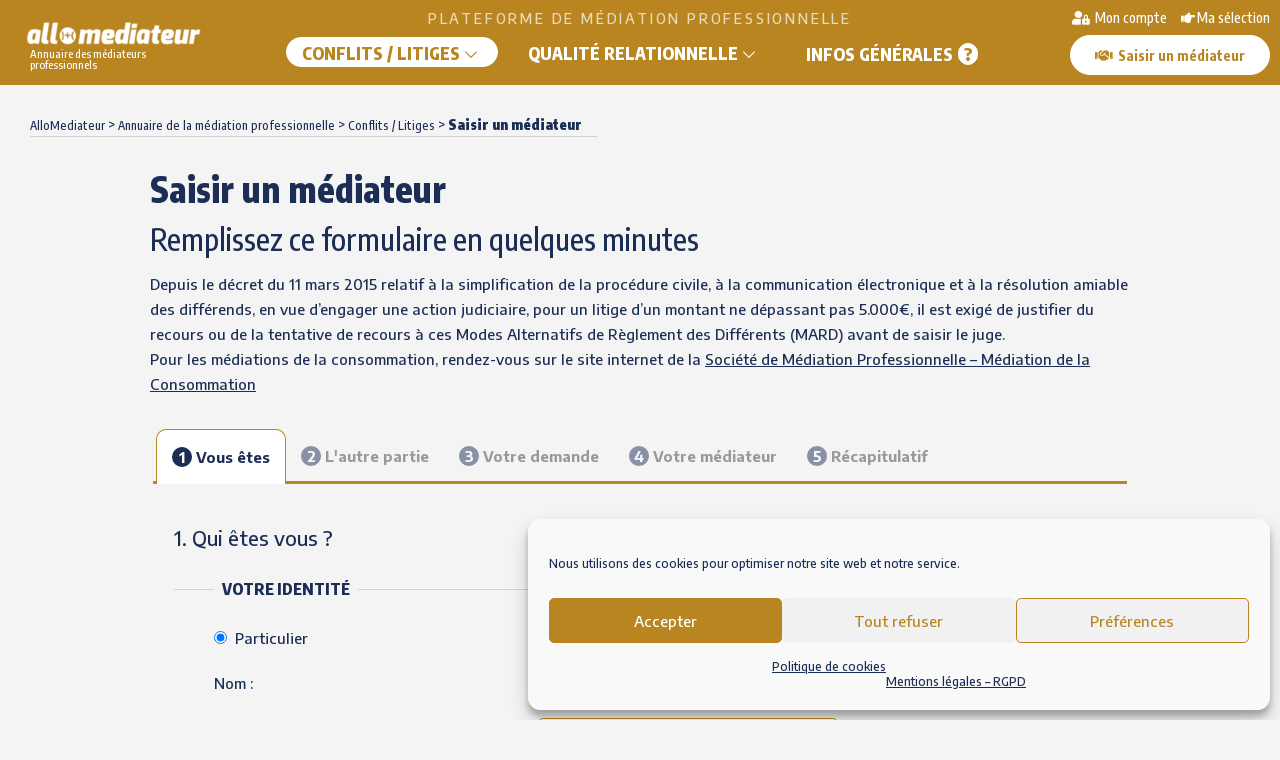

--- FILE ---
content_type: text/html; charset=UTF-8
request_url: https://www.allomediateur.com/annuaire-mediation-professionnelle/mediateurs-conflits-litiges/saisir-un-mediateur/?mediateur_id=440
body_size: 17525
content:
<!doctype html>
<html lang="fr-FR">
<head>
	<meta charset="UTF-8">
	<meta name="viewport" content="width=device-width, initial-scale=1">
	<link rel="profile" href="https://gmpg.org/xfn/11">
    <link rel="apple-touch-icon" sizes="180x180" href="/apple-touch-icon.png">
    <link rel="icon" type="image/png" sizes="32x32" href="/favicon-32x32.png">
    <link rel="icon" type="image/png" sizes="16x16" href="/favicon-16x16.png">
    <link rel="manifest" href="/site.webmanifest">
    <link rel="mask-icon" href="/safari-pinned-tab.svg" color="#5bbad5">
    <meta name="msapplication-TileColor" content="#da532c">
    <meta name="theme-color" content="#ffffff">
		<meta name='robots' content='index, follow, max-image-preview:large, max-snippet:-1, max-video-preview:-1' />

	<!-- This site is optimized with the Yoast SEO plugin v26.8 - https://yoast.com/product/yoast-seo-wordpress/ -->
	<title>Saisir un médiateur - Annuaire des médiateurs professionnels</title>
	<link rel="canonical" href="https://www.allomediateur.com/annuaire-mediation-professionnelle/mediateurs-conflits-litiges/saisir-un-mediateur/" />
	<meta property="og:locale" content="fr_FR" />
	<meta property="og:type" content="article" />
	<meta property="og:title" content="Saisir un médiateur - Annuaire des médiateurs professionnels" />
	<meta property="og:description" content="Remplissez ce formulaire en quelques minutes Depuis le décret du 11 mars 2015 relatif à la simplification de la procédure civile, à la communication électronique [&hellip;]" />
	<meta property="og:url" content="https://www.allomediateur.com/annuaire-mediation-professionnelle/mediateurs-conflits-litiges/saisir-un-mediateur/" />
	<meta property="og:site_name" content="Annuaire des médiateurs professionnels" />
	<meta property="article:modified_time" content="2022-01-14T11:15:34+00:00" />
	<meta name="twitter:card" content="summary_large_image" />
	<meta name="twitter:label1" content="Durée de lecture estimée" />
	<meta name="twitter:data1" content="1 minute" />
	<script type="application/ld+json" class="yoast-schema-graph">{"@context":"https://schema.org","@graph":[{"@type":"WebPage","@id":"https://www.allomediateur.com/annuaire-mediation-professionnelle/mediateurs-conflits-litiges/saisir-un-mediateur/","url":"https://www.allomediateur.com/annuaire-mediation-professionnelle/mediateurs-conflits-litiges/saisir-un-mediateur/","name":"Saisir un médiateur - Annuaire des médiateurs professionnels","isPartOf":{"@id":"https://www.allomediateur.com/#website"},"datePublished":"2021-11-18T09:37:46+00:00","dateModified":"2022-01-14T11:15:34+00:00","breadcrumb":{"@id":"https://www.allomediateur.com/annuaire-mediation-professionnelle/mediateurs-conflits-litiges/saisir-un-mediateur/#breadcrumb"},"inLanguage":"fr-FR","potentialAction":[{"@type":"ReadAction","target":["https://www.allomediateur.com/annuaire-mediation-professionnelle/mediateurs-conflits-litiges/saisir-un-mediateur/"]}]},{"@type":"BreadcrumbList","@id":"https://www.allomediateur.com/annuaire-mediation-professionnelle/mediateurs-conflits-litiges/saisir-un-mediateur/#breadcrumb","itemListElement":[{"@type":"ListItem","position":1,"name":"AlloMediateur","item":"https://www.allomediateur.com/"},{"@type":"ListItem","position":2,"name":"Annuaire de la médiation professionnelle","item":"https://www.allomediateur.com/annuaire-mediation-professionnelle/"},{"@type":"ListItem","position":3,"name":"Conflits / Litiges","item":"https://www.allomediateur.com/annuaire-mediation-professionnelle/mediateurs-conflits-litiges/"},{"@type":"ListItem","position":4,"name":"Saisir un médiateur"}]},{"@type":"WebSite","@id":"https://www.allomediateur.com/#website","url":"https://www.allomediateur.com/","name":"Annuaire des médiateurs professionnels","description":"PLATEFORME DE MÉDIATION PROFESSIONNELLE","publisher":{"@id":"https://www.allomediateur.com/#organization"},"potentialAction":[{"@type":"SearchAction","target":{"@type":"EntryPoint","urlTemplate":"https://www.allomediateur.com/?s={search_term_string}"},"query-input":{"@type":"PropertyValueSpecification","valueRequired":true,"valueName":"search_term_string"}}],"inLanguage":"fr-FR"},{"@type":"Organization","@id":"https://www.allomediateur.com/#organization","name":"AlloMediateur","url":"https://www.allomediateur.com/","logo":{"@type":"ImageObject","inLanguage":"fr-FR","@id":"https://www.allomediateur.com/#/schema/logo/image/","url":"https://www.allomediateur.com/wp-content/uploads/2021/11/allomediateur-logo-320.png","contentUrl":"https://www.allomediateur.com/wp-content/uploads/2021/11/allomediateur-logo-320.png","width":320,"height":80,"caption":"AlloMediateur"},"image":{"@id":"https://www.allomediateur.com/#/schema/logo/image/"}}]}</script>
	<!-- / Yoast SEO plugin. -->


<link rel='dns-prefetch' href='//maps.googleapis.com' />
<link rel='dns-prefetch' href='//www.google.com' />
<link rel='dns-prefetch' href='//www.googletagmanager.com' />
<link rel="alternate" type="application/rss+xml" title="Annuaire des médiateurs professionnels &raquo; Flux" href="https://www.allomediateur.com/feed/" />
<link rel="alternate" type="application/rss+xml" title="Annuaire des médiateurs professionnels &raquo; Flux des commentaires" href="https://www.allomediateur.com/comments/feed/" />
<link rel="alternate" title="oEmbed (JSON)" type="application/json+oembed" href="https://www.allomediateur.com/wp-json/oembed/1.0/embed?url=https%3A%2F%2Fwww.allomediateur.com%2Fannuaire-mediation-professionnelle%2Fmediateurs-conflits-litiges%2Fsaisir-un-mediateur%2F" />
<link rel="alternate" title="oEmbed (XML)" type="text/xml+oembed" href="https://www.allomediateur.com/wp-json/oembed/1.0/embed?url=https%3A%2F%2Fwww.allomediateur.com%2Fannuaire-mediation-professionnelle%2Fmediateurs-conflits-litiges%2Fsaisir-un-mediateur%2F&#038;format=xml" />
<style id='wp-img-auto-sizes-contain-inline-css' type='text/css'>
img:is([sizes=auto i],[sizes^="auto," i]){contain-intrinsic-size:3000px 1500px}
/*# sourceURL=wp-img-auto-sizes-contain-inline-css */
</style>
<style id='wp-emoji-styles-inline-css' type='text/css'>

	img.wp-smiley, img.emoji {
		display: inline !important;
		border: none !important;
		box-shadow: none !important;
		height: 1em !important;
		width: 1em !important;
		margin: 0 0.07em !important;
		vertical-align: -0.1em !important;
		background: none !important;
		padding: 0 !important;
	}
/*# sourceURL=wp-emoji-styles-inline-css */
</style>
<style id='wp-block-library-inline-css' type='text/css'>
:root{--wp-block-synced-color:#7a00df;--wp-block-synced-color--rgb:122,0,223;--wp-bound-block-color:var(--wp-block-synced-color);--wp-editor-canvas-background:#ddd;--wp-admin-theme-color:#007cba;--wp-admin-theme-color--rgb:0,124,186;--wp-admin-theme-color-darker-10:#006ba1;--wp-admin-theme-color-darker-10--rgb:0,107,160.5;--wp-admin-theme-color-darker-20:#005a87;--wp-admin-theme-color-darker-20--rgb:0,90,135;--wp-admin-border-width-focus:2px}@media (min-resolution:192dpi){:root{--wp-admin-border-width-focus:1.5px}}.wp-element-button{cursor:pointer}:root .has-very-light-gray-background-color{background-color:#eee}:root .has-very-dark-gray-background-color{background-color:#313131}:root .has-very-light-gray-color{color:#eee}:root .has-very-dark-gray-color{color:#313131}:root .has-vivid-green-cyan-to-vivid-cyan-blue-gradient-background{background:linear-gradient(135deg,#00d084,#0693e3)}:root .has-purple-crush-gradient-background{background:linear-gradient(135deg,#34e2e4,#4721fb 50%,#ab1dfe)}:root .has-hazy-dawn-gradient-background{background:linear-gradient(135deg,#faaca8,#dad0ec)}:root .has-subdued-olive-gradient-background{background:linear-gradient(135deg,#fafae1,#67a671)}:root .has-atomic-cream-gradient-background{background:linear-gradient(135deg,#fdd79a,#004a59)}:root .has-nightshade-gradient-background{background:linear-gradient(135deg,#330968,#31cdcf)}:root .has-midnight-gradient-background{background:linear-gradient(135deg,#020381,#2874fc)}:root{--wp--preset--font-size--normal:16px;--wp--preset--font-size--huge:42px}.has-regular-font-size{font-size:1em}.has-larger-font-size{font-size:2.625em}.has-normal-font-size{font-size:var(--wp--preset--font-size--normal)}.has-huge-font-size{font-size:var(--wp--preset--font-size--huge)}.has-text-align-center{text-align:center}.has-text-align-left{text-align:left}.has-text-align-right{text-align:right}.has-fit-text{white-space:nowrap!important}#end-resizable-editor-section{display:none}.aligncenter{clear:both}.items-justified-left{justify-content:flex-start}.items-justified-center{justify-content:center}.items-justified-right{justify-content:flex-end}.items-justified-space-between{justify-content:space-between}.screen-reader-text{border:0;clip-path:inset(50%);height:1px;margin:-1px;overflow:hidden;padding:0;position:absolute;width:1px;word-wrap:normal!important}.screen-reader-text:focus{background-color:#ddd;clip-path:none;color:#444;display:block;font-size:1em;height:auto;left:5px;line-height:normal;padding:15px 23px 14px;text-decoration:none;top:5px;width:auto;z-index:100000}html :where(.has-border-color){border-style:solid}html :where([style*=border-top-color]){border-top-style:solid}html :where([style*=border-right-color]){border-right-style:solid}html :where([style*=border-bottom-color]){border-bottom-style:solid}html :where([style*=border-left-color]){border-left-style:solid}html :where([style*=border-width]){border-style:solid}html :where([style*=border-top-width]){border-top-style:solid}html :where([style*=border-right-width]){border-right-style:solid}html :where([style*=border-bottom-width]){border-bottom-style:solid}html :where([style*=border-left-width]){border-left-style:solid}html :where(img[class*=wp-image-]){height:auto;max-width:100%}:where(figure){margin:0 0 1em}html :where(.is-position-sticky){--wp-admin--admin-bar--position-offset:var(--wp-admin--admin-bar--height,0px)}@media screen and (max-width:600px){html :where(.is-position-sticky){--wp-admin--admin-bar--position-offset:0px}}

/*# sourceURL=wp-block-library-inline-css */
</style><style id='wp-block-button-inline-css' type='text/css'>
.wp-block-button__link{align-content:center;box-sizing:border-box;cursor:pointer;display:inline-block;height:100%;text-align:center;word-break:break-word}.wp-block-button__link.aligncenter{text-align:center}.wp-block-button__link.alignright{text-align:right}:where(.wp-block-button__link){border-radius:9999px;box-shadow:none;padding:calc(.667em + 2px) calc(1.333em + 2px);text-decoration:none}.wp-block-button[style*=text-decoration] .wp-block-button__link{text-decoration:inherit}.wp-block-buttons>.wp-block-button.has-custom-width{max-width:none}.wp-block-buttons>.wp-block-button.has-custom-width .wp-block-button__link{width:100%}.wp-block-buttons>.wp-block-button.has-custom-font-size .wp-block-button__link{font-size:inherit}.wp-block-buttons>.wp-block-button.wp-block-button__width-25{width:calc(25% - var(--wp--style--block-gap, .5em)*.75)}.wp-block-buttons>.wp-block-button.wp-block-button__width-50{width:calc(50% - var(--wp--style--block-gap, .5em)*.5)}.wp-block-buttons>.wp-block-button.wp-block-button__width-75{width:calc(75% - var(--wp--style--block-gap, .5em)*.25)}.wp-block-buttons>.wp-block-button.wp-block-button__width-100{flex-basis:100%;width:100%}.wp-block-buttons.is-vertical>.wp-block-button.wp-block-button__width-25{width:25%}.wp-block-buttons.is-vertical>.wp-block-button.wp-block-button__width-50{width:50%}.wp-block-buttons.is-vertical>.wp-block-button.wp-block-button__width-75{width:75%}.wp-block-button.is-style-squared,.wp-block-button__link.wp-block-button.is-style-squared{border-radius:0}.wp-block-button.no-border-radius,.wp-block-button__link.no-border-radius{border-radius:0!important}:root :where(.wp-block-button .wp-block-button__link.is-style-outline),:root :where(.wp-block-button.is-style-outline>.wp-block-button__link){border:2px solid;padding:.667em 1.333em}:root :where(.wp-block-button .wp-block-button__link.is-style-outline:not(.has-text-color)),:root :where(.wp-block-button.is-style-outline>.wp-block-button__link:not(.has-text-color)){color:currentColor}:root :where(.wp-block-button .wp-block-button__link.is-style-outline:not(.has-background)),:root :where(.wp-block-button.is-style-outline>.wp-block-button__link:not(.has-background)){background-color:initial;background-image:none}
/*# sourceURL=https://www.allomediateur.com/wp-includes/blocks/button/style.min.css */
</style>
<style id='wp-block-image-inline-css' type='text/css'>
.wp-block-image>a,.wp-block-image>figure>a{display:inline-block}.wp-block-image img{box-sizing:border-box;height:auto;max-width:100%;vertical-align:bottom}@media not (prefers-reduced-motion){.wp-block-image img.hide{visibility:hidden}.wp-block-image img.show{animation:show-content-image .4s}}.wp-block-image[style*=border-radius] img,.wp-block-image[style*=border-radius]>a{border-radius:inherit}.wp-block-image.has-custom-border img{box-sizing:border-box}.wp-block-image.aligncenter{text-align:center}.wp-block-image.alignfull>a,.wp-block-image.alignwide>a{width:100%}.wp-block-image.alignfull img,.wp-block-image.alignwide img{height:auto;width:100%}.wp-block-image .aligncenter,.wp-block-image .alignleft,.wp-block-image .alignright,.wp-block-image.aligncenter,.wp-block-image.alignleft,.wp-block-image.alignright{display:table}.wp-block-image .aligncenter>figcaption,.wp-block-image .alignleft>figcaption,.wp-block-image .alignright>figcaption,.wp-block-image.aligncenter>figcaption,.wp-block-image.alignleft>figcaption,.wp-block-image.alignright>figcaption{caption-side:bottom;display:table-caption}.wp-block-image .alignleft{float:left;margin:.5em 1em .5em 0}.wp-block-image .alignright{float:right;margin:.5em 0 .5em 1em}.wp-block-image .aligncenter{margin-left:auto;margin-right:auto}.wp-block-image :where(figcaption){margin-bottom:1em;margin-top:.5em}.wp-block-image.is-style-circle-mask img{border-radius:9999px}@supports ((-webkit-mask-image:none) or (mask-image:none)) or (-webkit-mask-image:none){.wp-block-image.is-style-circle-mask img{border-radius:0;-webkit-mask-image:url('data:image/svg+xml;utf8,<svg viewBox="0 0 100 100" xmlns="http://www.w3.org/2000/svg"><circle cx="50" cy="50" r="50"/></svg>');mask-image:url('data:image/svg+xml;utf8,<svg viewBox="0 0 100 100" xmlns="http://www.w3.org/2000/svg"><circle cx="50" cy="50" r="50"/></svg>');mask-mode:alpha;-webkit-mask-position:center;mask-position:center;-webkit-mask-repeat:no-repeat;mask-repeat:no-repeat;-webkit-mask-size:contain;mask-size:contain}}:root :where(.wp-block-image.is-style-rounded img,.wp-block-image .is-style-rounded img){border-radius:9999px}.wp-block-image figure{margin:0}.wp-lightbox-container{display:flex;flex-direction:column;position:relative}.wp-lightbox-container img{cursor:zoom-in}.wp-lightbox-container img:hover+button{opacity:1}.wp-lightbox-container button{align-items:center;backdrop-filter:blur(16px) saturate(180%);background-color:#5a5a5a40;border:none;border-radius:4px;cursor:zoom-in;display:flex;height:20px;justify-content:center;opacity:0;padding:0;position:absolute;right:16px;text-align:center;top:16px;width:20px;z-index:100}@media not (prefers-reduced-motion){.wp-lightbox-container button{transition:opacity .2s ease}}.wp-lightbox-container button:focus-visible{outline:3px auto #5a5a5a40;outline:3px auto -webkit-focus-ring-color;outline-offset:3px}.wp-lightbox-container button:hover{cursor:pointer;opacity:1}.wp-lightbox-container button:focus{opacity:1}.wp-lightbox-container button:focus,.wp-lightbox-container button:hover,.wp-lightbox-container button:not(:hover):not(:active):not(.has-background){background-color:#5a5a5a40;border:none}.wp-lightbox-overlay{box-sizing:border-box;cursor:zoom-out;height:100vh;left:0;overflow:hidden;position:fixed;top:0;visibility:hidden;width:100%;z-index:100000}.wp-lightbox-overlay .close-button{align-items:center;cursor:pointer;display:flex;justify-content:center;min-height:40px;min-width:40px;padding:0;position:absolute;right:calc(env(safe-area-inset-right) + 16px);top:calc(env(safe-area-inset-top) + 16px);z-index:5000000}.wp-lightbox-overlay .close-button:focus,.wp-lightbox-overlay .close-button:hover,.wp-lightbox-overlay .close-button:not(:hover):not(:active):not(.has-background){background:none;border:none}.wp-lightbox-overlay .lightbox-image-container{height:var(--wp--lightbox-container-height);left:50%;overflow:hidden;position:absolute;top:50%;transform:translate(-50%,-50%);transform-origin:top left;width:var(--wp--lightbox-container-width);z-index:9999999999}.wp-lightbox-overlay .wp-block-image{align-items:center;box-sizing:border-box;display:flex;height:100%;justify-content:center;margin:0;position:relative;transform-origin:0 0;width:100%;z-index:3000000}.wp-lightbox-overlay .wp-block-image img{height:var(--wp--lightbox-image-height);min-height:var(--wp--lightbox-image-height);min-width:var(--wp--lightbox-image-width);width:var(--wp--lightbox-image-width)}.wp-lightbox-overlay .wp-block-image figcaption{display:none}.wp-lightbox-overlay button{background:none;border:none}.wp-lightbox-overlay .scrim{background-color:#fff;height:100%;opacity:.9;position:absolute;width:100%;z-index:2000000}.wp-lightbox-overlay.active{visibility:visible}@media not (prefers-reduced-motion){.wp-lightbox-overlay.active{animation:turn-on-visibility .25s both}.wp-lightbox-overlay.active img{animation:turn-on-visibility .35s both}.wp-lightbox-overlay.show-closing-animation:not(.active){animation:turn-off-visibility .35s both}.wp-lightbox-overlay.show-closing-animation:not(.active) img{animation:turn-off-visibility .25s both}.wp-lightbox-overlay.zoom.active{animation:none;opacity:1;visibility:visible}.wp-lightbox-overlay.zoom.active .lightbox-image-container{animation:lightbox-zoom-in .4s}.wp-lightbox-overlay.zoom.active .lightbox-image-container img{animation:none}.wp-lightbox-overlay.zoom.active .scrim{animation:turn-on-visibility .4s forwards}.wp-lightbox-overlay.zoom.show-closing-animation:not(.active){animation:none}.wp-lightbox-overlay.zoom.show-closing-animation:not(.active) .lightbox-image-container{animation:lightbox-zoom-out .4s}.wp-lightbox-overlay.zoom.show-closing-animation:not(.active) .lightbox-image-container img{animation:none}.wp-lightbox-overlay.zoom.show-closing-animation:not(.active) .scrim{animation:turn-off-visibility .4s forwards}}@keyframes show-content-image{0%{visibility:hidden}99%{visibility:hidden}to{visibility:visible}}@keyframes turn-on-visibility{0%{opacity:0}to{opacity:1}}@keyframes turn-off-visibility{0%{opacity:1;visibility:visible}99%{opacity:0;visibility:visible}to{opacity:0;visibility:hidden}}@keyframes lightbox-zoom-in{0%{transform:translate(calc((-100vw + var(--wp--lightbox-scrollbar-width))/2 + var(--wp--lightbox-initial-left-position)),calc(-50vh + var(--wp--lightbox-initial-top-position))) scale(var(--wp--lightbox-scale))}to{transform:translate(-50%,-50%) scale(1)}}@keyframes lightbox-zoom-out{0%{transform:translate(-50%,-50%) scale(1);visibility:visible}99%{visibility:visible}to{transform:translate(calc((-100vw + var(--wp--lightbox-scrollbar-width))/2 + var(--wp--lightbox-initial-left-position)),calc(-50vh + var(--wp--lightbox-initial-top-position))) scale(var(--wp--lightbox-scale));visibility:hidden}}
/*# sourceURL=https://www.allomediateur.com/wp-includes/blocks/image/style.min.css */
</style>
<style id='global-styles-inline-css' type='text/css'>
:root{--wp--preset--aspect-ratio--square: 1;--wp--preset--aspect-ratio--4-3: 4/3;--wp--preset--aspect-ratio--3-4: 3/4;--wp--preset--aspect-ratio--3-2: 3/2;--wp--preset--aspect-ratio--2-3: 2/3;--wp--preset--aspect-ratio--16-9: 16/9;--wp--preset--aspect-ratio--9-16: 9/16;--wp--preset--color--black: #000000;--wp--preset--color--cyan-bluish-gray: #abb8c3;--wp--preset--color--white: #ffffff;--wp--preset--color--pale-pink: #f78da7;--wp--preset--color--vivid-red: #cf2e2e;--wp--preset--color--luminous-vivid-orange: #ff6900;--wp--preset--color--luminous-vivid-amber: #fcb900;--wp--preset--color--light-green-cyan: #7bdcb5;--wp--preset--color--vivid-green-cyan: #00d084;--wp--preset--color--pale-cyan-blue: #8ed1fc;--wp--preset--color--vivid-cyan-blue: #0693e3;--wp--preset--color--vivid-purple: #9b51e0;--wp--preset--color--primary: #8f4ec7;--wp--preset--color--light-violet: #f6eefc;--wp--preset--color--light-blue: #f3f8fb;--wp--preset--color--blue: #68c5f9;--wp--preset--color--gray: #9ea6ac;--wp--preset--color--light-gray: #f3f9fd;--wp--preset--color--dark-blue: #2c3847;--wp--preset--gradient--vivid-cyan-blue-to-vivid-purple: linear-gradient(135deg,rgb(6,147,227) 0%,rgb(155,81,224) 100%);--wp--preset--gradient--light-green-cyan-to-vivid-green-cyan: linear-gradient(135deg,rgb(122,220,180) 0%,rgb(0,208,130) 100%);--wp--preset--gradient--luminous-vivid-amber-to-luminous-vivid-orange: linear-gradient(135deg,rgb(252,185,0) 0%,rgb(255,105,0) 100%);--wp--preset--gradient--luminous-vivid-orange-to-vivid-red: linear-gradient(135deg,rgb(255,105,0) 0%,rgb(207,46,46) 100%);--wp--preset--gradient--very-light-gray-to-cyan-bluish-gray: linear-gradient(135deg,rgb(238,238,238) 0%,rgb(169,184,195) 100%);--wp--preset--gradient--cool-to-warm-spectrum: linear-gradient(135deg,rgb(74,234,220) 0%,rgb(151,120,209) 20%,rgb(207,42,186) 40%,rgb(238,44,130) 60%,rgb(251,105,98) 80%,rgb(254,248,76) 100%);--wp--preset--gradient--blush-light-purple: linear-gradient(135deg,rgb(255,206,236) 0%,rgb(152,150,240) 100%);--wp--preset--gradient--blush-bordeaux: linear-gradient(135deg,rgb(254,205,165) 0%,rgb(254,45,45) 50%,rgb(107,0,62) 100%);--wp--preset--gradient--luminous-dusk: linear-gradient(135deg,rgb(255,203,112) 0%,rgb(199,81,192) 50%,rgb(65,88,208) 100%);--wp--preset--gradient--pale-ocean: linear-gradient(135deg,rgb(255,245,203) 0%,rgb(182,227,212) 50%,rgb(51,167,181) 100%);--wp--preset--gradient--electric-grass: linear-gradient(135deg,rgb(202,248,128) 0%,rgb(113,206,126) 100%);--wp--preset--gradient--midnight: linear-gradient(135deg,rgb(2,3,129) 0%,rgb(40,116,252) 100%);--wp--preset--font-size--small: 13px;--wp--preset--font-size--medium: 20px;--wp--preset--font-size--large: 36px;--wp--preset--font-size--x-large: 42px;--wp--preset--spacing--20: 0.44rem;--wp--preset--spacing--30: 0.67rem;--wp--preset--spacing--40: 1rem;--wp--preset--spacing--50: 1.5rem;--wp--preset--spacing--60: 2.25rem;--wp--preset--spacing--70: 3.38rem;--wp--preset--spacing--80: 5.06rem;--wp--preset--shadow--natural: 6px 6px 9px rgba(0, 0, 0, 0.2);--wp--preset--shadow--deep: 12px 12px 50px rgba(0, 0, 0, 0.4);--wp--preset--shadow--sharp: 6px 6px 0px rgba(0, 0, 0, 0.2);--wp--preset--shadow--outlined: 6px 6px 0px -3px rgb(255, 255, 255), 6px 6px rgb(0, 0, 0);--wp--preset--shadow--crisp: 6px 6px 0px rgb(0, 0, 0);}:where(.is-layout-flex){gap: 0.5em;}:where(.is-layout-grid){gap: 0.5em;}body .is-layout-flex{display: flex;}.is-layout-flex{flex-wrap: wrap;align-items: center;}.is-layout-flex > :is(*, div){margin: 0;}body .is-layout-grid{display: grid;}.is-layout-grid > :is(*, div){margin: 0;}:where(.wp-block-columns.is-layout-flex){gap: 2em;}:where(.wp-block-columns.is-layout-grid){gap: 2em;}:where(.wp-block-post-template.is-layout-flex){gap: 1.25em;}:where(.wp-block-post-template.is-layout-grid){gap: 1.25em;}.has-black-color{color: var(--wp--preset--color--black) !important;}.has-cyan-bluish-gray-color{color: var(--wp--preset--color--cyan-bluish-gray) !important;}.has-white-color{color: var(--wp--preset--color--white) !important;}.has-pale-pink-color{color: var(--wp--preset--color--pale-pink) !important;}.has-vivid-red-color{color: var(--wp--preset--color--vivid-red) !important;}.has-luminous-vivid-orange-color{color: var(--wp--preset--color--luminous-vivid-orange) !important;}.has-luminous-vivid-amber-color{color: var(--wp--preset--color--luminous-vivid-amber) !important;}.has-light-green-cyan-color{color: var(--wp--preset--color--light-green-cyan) !important;}.has-vivid-green-cyan-color{color: var(--wp--preset--color--vivid-green-cyan) !important;}.has-pale-cyan-blue-color{color: var(--wp--preset--color--pale-cyan-blue) !important;}.has-vivid-cyan-blue-color{color: var(--wp--preset--color--vivid-cyan-blue) !important;}.has-vivid-purple-color{color: var(--wp--preset--color--vivid-purple) !important;}.has-black-background-color{background-color: var(--wp--preset--color--black) !important;}.has-cyan-bluish-gray-background-color{background-color: var(--wp--preset--color--cyan-bluish-gray) !important;}.has-white-background-color{background-color: var(--wp--preset--color--white) !important;}.has-pale-pink-background-color{background-color: var(--wp--preset--color--pale-pink) !important;}.has-vivid-red-background-color{background-color: var(--wp--preset--color--vivid-red) !important;}.has-luminous-vivid-orange-background-color{background-color: var(--wp--preset--color--luminous-vivid-orange) !important;}.has-luminous-vivid-amber-background-color{background-color: var(--wp--preset--color--luminous-vivid-amber) !important;}.has-light-green-cyan-background-color{background-color: var(--wp--preset--color--light-green-cyan) !important;}.has-vivid-green-cyan-background-color{background-color: var(--wp--preset--color--vivid-green-cyan) !important;}.has-pale-cyan-blue-background-color{background-color: var(--wp--preset--color--pale-cyan-blue) !important;}.has-vivid-cyan-blue-background-color{background-color: var(--wp--preset--color--vivid-cyan-blue) !important;}.has-vivid-purple-background-color{background-color: var(--wp--preset--color--vivid-purple) !important;}.has-black-border-color{border-color: var(--wp--preset--color--black) !important;}.has-cyan-bluish-gray-border-color{border-color: var(--wp--preset--color--cyan-bluish-gray) !important;}.has-white-border-color{border-color: var(--wp--preset--color--white) !important;}.has-pale-pink-border-color{border-color: var(--wp--preset--color--pale-pink) !important;}.has-vivid-red-border-color{border-color: var(--wp--preset--color--vivid-red) !important;}.has-luminous-vivid-orange-border-color{border-color: var(--wp--preset--color--luminous-vivid-orange) !important;}.has-luminous-vivid-amber-border-color{border-color: var(--wp--preset--color--luminous-vivid-amber) !important;}.has-light-green-cyan-border-color{border-color: var(--wp--preset--color--light-green-cyan) !important;}.has-vivid-green-cyan-border-color{border-color: var(--wp--preset--color--vivid-green-cyan) !important;}.has-pale-cyan-blue-border-color{border-color: var(--wp--preset--color--pale-cyan-blue) !important;}.has-vivid-cyan-blue-border-color{border-color: var(--wp--preset--color--vivid-cyan-blue) !important;}.has-vivid-purple-border-color{border-color: var(--wp--preset--color--vivid-purple) !important;}.has-vivid-cyan-blue-to-vivid-purple-gradient-background{background: var(--wp--preset--gradient--vivid-cyan-blue-to-vivid-purple) !important;}.has-light-green-cyan-to-vivid-green-cyan-gradient-background{background: var(--wp--preset--gradient--light-green-cyan-to-vivid-green-cyan) !important;}.has-luminous-vivid-amber-to-luminous-vivid-orange-gradient-background{background: var(--wp--preset--gradient--luminous-vivid-amber-to-luminous-vivid-orange) !important;}.has-luminous-vivid-orange-to-vivid-red-gradient-background{background: var(--wp--preset--gradient--luminous-vivid-orange-to-vivid-red) !important;}.has-very-light-gray-to-cyan-bluish-gray-gradient-background{background: var(--wp--preset--gradient--very-light-gray-to-cyan-bluish-gray) !important;}.has-cool-to-warm-spectrum-gradient-background{background: var(--wp--preset--gradient--cool-to-warm-spectrum) !important;}.has-blush-light-purple-gradient-background{background: var(--wp--preset--gradient--blush-light-purple) !important;}.has-blush-bordeaux-gradient-background{background: var(--wp--preset--gradient--blush-bordeaux) !important;}.has-luminous-dusk-gradient-background{background: var(--wp--preset--gradient--luminous-dusk) !important;}.has-pale-ocean-gradient-background{background: var(--wp--preset--gradient--pale-ocean) !important;}.has-electric-grass-gradient-background{background: var(--wp--preset--gradient--electric-grass) !important;}.has-midnight-gradient-background{background: var(--wp--preset--gradient--midnight) !important;}.has-small-font-size{font-size: var(--wp--preset--font-size--small) !important;}.has-medium-font-size{font-size: var(--wp--preset--font-size--medium) !important;}.has-large-font-size{font-size: var(--wp--preset--font-size--large) !important;}.has-x-large-font-size{font-size: var(--wp--preset--font-size--x-large) !important;}
/*# sourceURL=global-styles-inline-css */
</style>
<style id='block-style-variation-styles-inline-css' type='text/css'>
:root :where(.wp-block-button.is-style-outline--1 .wp-block-button__link){background: transparent none;border-color: currentColor;border-width: 2px;border-style: solid;color: currentColor;padding-top: 0.667em;padding-right: 1.33em;padding-bottom: 0.667em;padding-left: 1.33em;}
:root :where(.wp-block-button.is-style-outline--2 .wp-block-button__link){background: transparent none;border-color: currentColor;border-width: 2px;border-style: solid;color: currentColor;padding-top: 0.667em;padding-right: 1.33em;padding-bottom: 0.667em;padding-left: 1.33em;}
/*# sourceURL=block-style-variation-styles-inline-css */
</style>

<style id='classic-theme-styles-inline-css' type='text/css'>
/*! This file is auto-generated */
.wp-block-button__link{color:#fff;background-color:#32373c;border-radius:9999px;box-shadow:none;text-decoration:none;padding:calc(.667em + 2px) calc(1.333em + 2px);font-size:1.125em}.wp-block-file__button{background:#32373c;color:#fff;text-decoration:none}
/*# sourceURL=/wp-includes/css/classic-themes.min.css */
</style>
<link rel='stylesheet' id='fontawesome-free-css' href='https://www.allomediateur.com/wp-content/plugins/getwid/vendors/fontawesome-free/css/all.min.css?ver=5.5.0' type='text/css' media='all' />
<link rel='stylesheet' id='slick-css' href='https://www.allomediateur.com/wp-content/plugins/getwid/vendors/slick/slick/slick.min.css?ver=1.9.0' type='text/css' media='all' />
<link rel='stylesheet' id='slick-theme-css' href='https://www.allomediateur.com/wp-content/plugins/getwid/vendors/slick/slick/slick-theme.min.css?ver=1.9.0' type='text/css' media='all' />
<link rel='stylesheet' id='mp-fancybox-css' href='https://www.allomediateur.com/wp-content/plugins/getwid/vendors/mp-fancybox/jquery.fancybox.min.css?ver=3.5.7-mp.1' type='text/css' media='all' />
<link rel='stylesheet' id='getwid-blocks-css' href='https://www.allomediateur.com/wp-content/plugins/getwid/assets/css/blocks.style.css?ver=2.1.3' type='text/css' media='all' />
<style id='getwid-blocks-inline-css' type='text/css'>
.wp-block-getwid-section .wp-block-getwid-section__wrapper .wp-block-getwid-section__inner-wrapper{max-width: 1130px;}
/*# sourceURL=getwid-blocks-inline-css */
</style>
<link rel='stylesheet' id='cmplz-general-css' href='https://www.allomediateur.com/wp-content/plugins/complianz-gdpr/assets/css/cookieblocker.min.css?ver=1765987065' type='text/css' media='all' />
<link rel='stylesheet' id='jquery-styles-css' href='https://www.allomediateur.com/wp-content/themes/getwid-base/js/jquery-ui/jquery-ui.min.css?ver=1769498503' type='text/css' media='all' />
<link rel='stylesheet' id='linearicons-free-css' href='https://www.allomediateur.com/wp-content/themes/getwid-base/assets/linearicons/style.css?ver=1.0.0' type='text/css' media='all' />
<link rel='stylesheet' id='getwid-base-style-css' href='https://www.allomediateur.com/wp-content/themes/getwid-base/style.css?ver=1769498503' type='text/css' media='all' />
<link rel='stylesheet' id='fancybox-css' href='https://www.allomediateur.com/wp-content/themes/getwid-base/js/fancybox/jquery.fancybox.min.css?ver=2021.11' type='text/css' media='all' />
<link rel='stylesheet' id='wp-block-heading-css' href='https://www.allomediateur.com/wp-includes/blocks/heading/style.min.css?ver=6.9' type='text/css' media='all' />
<link rel='stylesheet' id='wp-block-paragraph-css' href='https://www.allomediateur.com/wp-includes/blocks/paragraph/style.min.css?ver=6.9' type='text/css' media='all' />
<script type="text/javascript" src="https://www.allomediateur.com/wp-includes/js/jquery/jquery.min.js?ver=3.7.1" id="jquery-core-js"></script>
<script type="text/javascript" src="https://www.allomediateur.com/wp-includes/js/jquery/jquery-migrate.min.js?ver=3.4.1" id="jquery-migrate-js"></script>
<script type="text/javascript" src="https://maps.googleapis.com/maps/api/js?key=AIzaSyDt60Nd4FBH3MZwlNohcHAwS0GifiN9_pQ&amp;ver=6.9" id="gmaps-js"></script>
<script type="text/javascript" src="https://www.google.com/recaptcha/api.js?hl=fr&amp;ver=1" id="recaptcha-js"></script>

<!-- Extrait de code de la balise Google (gtag.js) ajouté par Site Kit -->
<!-- Extrait Google Analytics ajouté par Site Kit -->
<script type="text/javascript" src="https://www.googletagmanager.com/gtag/js?id=G-N6CBPV137D" id="google_gtagjs-js" async></script>
<script type="text/javascript" id="google_gtagjs-js-after">
/* <![CDATA[ */
window.dataLayer = window.dataLayer || [];function gtag(){dataLayer.push(arguments);}
gtag("set","linker",{"domains":["www.allomediateur.com"]});
gtag("js", new Date());
gtag("set", "developer_id.dZTNiMT", true);
gtag("config", "G-N6CBPV137D");
//# sourceURL=google_gtagjs-js-after
/* ]]> */
</script>
<link rel="https://api.w.org/" href="https://www.allomediateur.com/wp-json/" /><link rel="alternate" title="JSON" type="application/json" href="https://www.allomediateur.com/wp-json/wp/v2/pages/936" /><link rel="EditURI" type="application/rsd+xml" title="RSD" href="https://www.allomediateur.com/xmlrpc.php?rsd" />
<meta name="generator" content="WordPress 6.9" />
<link rel='shortlink' href='https://www.allomediateur.com/?p=936' />
<meta name="generator" content="Site Kit by Google 1.171.0" />			<style>.cmplz-hidden {
					display: none !important;
				}</style><meta name="google-site-verification" content="uhlhEbRH2c777BQB8wFlaiOG_jEVfYrDW1iRKbcZN7Q"><link rel="icon" href="https://www.allomediateur.com/wp-content/uploads/2022/12/cropped-logo-AlloMediateur-32x32.png" sizes="32x32" />
<link rel="icon" href="https://www.allomediateur.com/wp-content/uploads/2022/12/cropped-logo-AlloMediateur-192x192.png" sizes="192x192" />
<link rel="apple-touch-icon" href="https://www.allomediateur.com/wp-content/uploads/2022/12/cropped-logo-AlloMediateur-180x180.png" />
<meta name="msapplication-TileImage" content="https://www.allomediateur.com/wp-content/uploads/2022/12/cropped-logo-AlloMediateur-270x270.png" />

    <script>
        // variables globales js
        var annuaire_url = '/annuaire-mediation-professionnelle';
        var annuaire_url_etudiants = '/etudiants-epmn';
        var annuaire_url_conflit = '/mediateurs-conflits-litiges';
        var annuaire_url_qr = '/mediateurs-qualite-relationnelle';
        var accueil_profil_url = '/mon-compte';

        var email_mediateur = '';
        var email_password = '';
    </script>
    <!-- Global site tag (gtag.js) - Google Analytics -->
    <script type="text/plain" data-service="google-analytics" data-category="statistics" async data-cmplz-src="https://www.googletagmanager.com/gtag/js?id=UA-20986385-2"></script>
    <script>
        window.dataLayer = window.dataLayer || [];
        function gtag(){dataLayer.push(arguments);}
        gtag('js', new Date());
        gtag('config', 'UA-20986385-2');
    </script>

</head>
<body data-cmplz=1 class="wp-singular page-template-default page page-id-936 page-child parent-pageid-1175 wp-custom-logo wp-embed-responsive wp-theme-getwid-base visiteur no-sidebar">
<div id="page" class="site">

	<a class="skip-link screen-reader-text" href="#content">Skip to content</a>
		<header id="masthead" class="site-header">
		<div class="site-branding"><a href="https://www.allomediateur.com/" class="custom-logo-link" rel="home"><img width="179" height="28" src="https://www.allomediateur.com/wp-content/uploads/2021/11/cropped-logo-transparent.png" class="custom-logo" alt="Annuaire des médiateurs professionnels" decoding="async" srcset="https://www.allomediateur.com/wp-content/uploads/2021/11/cropped-logo-transparent.png 179w, https://www.allomediateur.com/wp-content/uploads/2021/11/cropped-logo-transparent-150x23.png 150w" sizes="(max-width: 179px) 100vw, 179px" /></a>				<p class="site-title"><a href="https://www.allomediateur.com/" rel="home">Annuaire des médiateurs professionnels</a></p>
			</div><!-- .site-branding -->
		<div class="main-navigation-wrapper">
                            <p class="site-description">PLATEFORME DE MÉDIATION PROFESSIONNELLE</p>
            
			<nav id="site-navigation" class="main-navigation">
				<button class="menu-toggle" aria-controls="primary-menu" aria-expanded="false">
					<span class="lnr lnr-menu"></span> <span class="lnr lnr-cross"></span>
				</button>
				<div class="primary-menu-wrapper">
					<div class="primary-menu-container"><ul id="primary-menu" class="menu primary-menu"><li id="menu-item-1483" class="menu-item menu-item-type-post_type menu-item-object-page current-page-ancestor current-menu-ancestor current-menu-parent current-page-parent current_page_parent current_page_ancestor menu-item-has-children menu-item-1483"><a href="https://www.allomediateur.com/annuaire-mediation-professionnelle/mediateurs-conflits-litiges/">Conflits / Litiges</a>
<ul class="sub-menu">
	<li id="menu-item-1484" class="menu-item menu-item-type-post_type menu-item-object-page current-page-ancestor current-page-parent menu-item-1484"><a href="https://www.allomediateur.com/annuaire-mediation-professionnelle/mediateurs-conflits-litiges/">L&rsquo;annuaire des professionnels</a></li>
	<li id="menu-item-946" class="menu-item menu-item-type-post_type menu-item-object-page menu-item-946"><a href="https://www.allomediateur.com/annuaire-mediation-professionnelle/mediateurs-conflits-litiges/le-role-du-mediateur/">Le rôle du médiateur professionnel</a></li>
	<li id="menu-item-944" class="menu-item menu-item-type-post_type menu-item-object-page current-menu-item page_item page-item-936 current_page_item menu-item-944"><a href="https://www.allomediateur.com/annuaire-mediation-professionnelle/mediateurs-conflits-litiges/saisir-un-mediateur/" aria-current="page">Saisissez un médiateur</a></li>
</ul>
</li>
<li id="menu-item-1482" class="menu-item menu-item-type-post_type menu-item-object-page menu-item-has-children menu-item-1482"><a href="https://www.allomediateur.com/annuaire-mediation-professionnelle/mediateurs-qualite-relationnelle/">Qualité relationnelle</a>
<ul class="sub-menu">
	<li id="menu-item-1485" class="menu-item menu-item-type-post_type menu-item-object-page menu-item-1485"><a href="https://www.allomediateur.com/annuaire-mediation-professionnelle/mediateurs-qualite-relationnelle/">L&rsquo;annuaire des professionnels</a></li>
	<li id="menu-item-943" class="menu-item menu-item-type-post_type menu-item-object-page menu-item-943"><a href="https://www.allomediateur.com/annuaire-mediation-professionnelle/mediateurs-qualite-relationnelle/promouvoir-la-qualite-relationnelle-2/">Des compétences</a></li>
	<li id="menu-item-942" class="menu-item menu-item-type-post_type menu-item-object-page menu-item-942"><a href="https://www.allomediateur.com/annuaire-mediation-professionnelle/mediateurs-qualite-relationnelle/accompagnement-individuel-et-relationnel/">L&rsquo;accompagnement individuel et relationnel</a></li>
</ul>
</li>
<li id="menu-item-921" class="faq menu-item menu-item-type-post_type menu-item-object-page menu-item-921"><a href="https://www.allomediateur.com/faq/">Infos générales</a></li>
</ul></div>				</div>
			</nav><!-- #site-navigation -->
		</div>
        <div class="profile-topbar">
            <a href="https://www.allomediateur.com/mon-compte" class="btn-mon-compte">
            Mon compte            </a>
            <a href="https://www.allomediateur.com/mon-compte/ma-selection/" class="btn-ma-selection">Ma sélection</a>
            <a href="https://www.allomediateur.com/la-mediation/saisir-un-mediateur/" class="btn-saisir">Saisir un médiateur</a>
        </div>
	</header><!-- #masthead -->
    
	<div id="content" class="site-content">

	    <div id="fil-ariane-wrapper">
        <div id="fil-ariane"><span><span><a href="https://www.allomediateur.com/">AlloMediateur</a></span> &gt; <span><a href="https://www.allomediateur.com/annuaire-mediation-professionnelle/">Annuaire de la médiation professionnelle</a></span> &gt; <span><a href="https://www.allomediateur.com/annuaire-mediation-professionnelle/mediateurs-conflits-litiges/">Conflits / Litiges</a></span> &gt; <span class="breadcrumb_last" aria-current="page"><strong>Saisir un médiateur</strong></span></span></div>        </div>

	<div id="primary" class="content-area">
		<main id="main" class="site-main">

			
<article id="post-936" class="post-936 page type-page status-publish hentry">
	<header class="entry-header">
		<h1 class="entry-title">Saisir un médiateur</h1>	</header><!-- .entry-header -->

	
	<div class="entry-content">
		
<h2 class="wp-block-heading">Remplissez ce formulaire en quelques minutes</h2>



<p>Depuis le décret du 11 mars 2015 relatif à la simplification de la procédure civile, à la communication électronique et à la résolution amiable des différends, en vue d&rsquo;engager une action judiciaire, pour un litige d&rsquo;un montant ne dépassant pas 5.000€, il est exigé de justifier du recours ou de la tentative de recours à ces Modes Alternatifs de Règlement des Différents (MARD) avant de saisir le juge. <br>Pour les médiations de la consommation, rendez-vous sur le site internet de la <a href="https://www.mediateur-consommation-smp.fr/" target="_blank" rel="noreferrer noopener">Société de Médiation Professionnelle &#8211; Médiation de la Consommation</a></p>




<div id="ric_saisine_form">
    <div id="tabs_saisine" class="tabs-wrapper marron" >
        <ul class="">
            <li><a href="#tabs_saisine1"><span class="etape">1</span> <span class="etape-label">Vous êtes</span></a></li>
            <li><a href="#tabs_saisine2"><span class="etape">2</span> <span class="etape-label">L'autre partie</span></a></li>
            <li><a href="#tabs_saisine3"><span class="etape">3</span> <span class="etape-label">Votre demande</span></a></li>
            <li><a href="#tabs_saisine4"><span class="etape">4</span> <span class="etape-label">Votre médiateur</span></a></li>
            <li><a href="#tabs_saisine5"><span class="etape">5</span> <span class="etape-label">Récapitulatif</span></a></li>
        </ul>
        <br class="clear" />
        <form action="/wp-content/plugins/ric_allomediateur/inc/saveDemandeSaisine.php" method="post" id="saveDemandeSaisine" name="saveDemandeSaisine" class="form-saisine" enctype="multipart/form-data" >
            <div id="tabs_saisine1">
                <h4>1. Qui êtes vous ?</h4>
                <fieldset>
                    <legend>Votre identité</legend>
                    <p class="une-ligne">
                        <label><input type="radio" name="ric_allomediateur_user_type_client" value="Particulier" checked>Particulier</label>
                        <label><input type="radio" name="ric_allomediateur_user_type_client" value="Entreprise" >Entreprise</label>
                    </p>
                    <p class="ric_allomediateur_user_societe" style="display:none;"><label for="ric_allomediateur_user_societe">Raison sociale :</label> <input type="text" name="ric_allomediateur_user_societe" id="ric_allomediateur_user_societe" class="full" value=""></p>
                    <p><label for="last_name">Nom :</label>
                        <input type="text" name="last_name" value="">
                    </p>
                    <p><label for="first_name">Prénom :</label>
                        <input type="text" name="first_name" value="">
                    </p>
                    <p><label for="ric_allomediateur_user_tel">Téléphone portable :</label>
                        <input type="tel" name="ric_allomediateur_user_tel" value="">
                    </p>
                    <p><label for="user_email">Adresse email* :</label>
                        <input type="email" name="user_email" value="" autocomplete="new-password">
                        <span class="helper">*Champ obligatoire</span>
                    </p>
                </fieldset>
                <fieldset>
                    <legend>Votre adresse</legend>
                    <p>
                        <label for="ric_allomediateur_user_adresse_ligne_1">Rue / Avenue / etc. :</label>
                        <input type="text" name="ric_allomediateur_user_adresse_ligne_1" id="ric_allomediateur_user_adresse_ligne_1" class="full" value="">
                    </p>
                    <p>
                        <label for="ric_allomediateur_user_adresse_ligne_2">Complément d'adresse :</label>
                        <input type="text" name="ric_allomediateur_user_adresse_ligne_2" id="ric_allomediateur_user_adresse_ligne_2" class="full" value="">
                    </p>
                    <p>
                        <label for="ric_allomediateur_user_adresse_cp">Code postal :</label>
                        <input type="text" name="ric_allomediateur_user_adresse_cp" id="ric_allomediateur_user_adresse_cp" class="full" value="">
                    </p>
                    <p>
                        <label for="ric_allomediateur_user_adresse_commune">Commune :</label>
                        <input type="text" name="ric_allomediateur_user_adresse_commune" id="ric_allomediateur_user_adresse_commune" class="full" value="">
                    </p>
                    <p>
                        <label for="ric_allomediateur_user_adresse_pays">Pays :</label>
                        <input type="text" name="ric_allomediateur_user_adresse_pays" id="ric_allomediateur_user_adresse_pays" class="full" value="France">
                    </p>
                </fieldset>
                <p class="ric_cta-nextTab"><a class="btn-form">Continuer</a></p>
            </div>
            <div id="tabs_saisine2" class="hidden">
                <h4>2. Informations sur l'autre partie ?</h4>
                <fieldset>
                    <legend>Contact</legend>
                    <p class="une-ligne">
                        Avez-vous déjà engagé une discussion avec l'autre partie ?<br>
                        <label><input type="radio" name="ric_allomediateur_saisine_engage" value="Oui" >Oui</label>
                        <label><input type="radio" name="ric_allomediateur_saisine_engage" value="Non" checked>Non</label>
                    </p>
                    <p class="ric_allomediateur_saisine_nom">
                        <label for="ric_allomediateur_saisine_nom">Nom de l'autre partie :</label>
                        <input type="text" name="ric_allomediateur_saisine_nom" id="ric_allomediateur_saisine_nom" class="full" value="">
                    </p>
                    <p><label for="ric_allomediateur_saisine_tel">Téléphone :</label>
                        <input type="tel" name="ric_allomediateur_saisine_tel" value="">
                    </p>
                </fieldset>
                <fieldset>
                    <legend>Adresse</legend>
                    <p>
                        <label for="ric_allomediateur_saisine_adresse_ligne_1">Rue / Avenue / etc. :</label>
                        <input type="text" name="ric_allomediateur_saisine_adresse_ligne_1" id="ric_allomediateur_saisine_adresse_ligne_1" class="full" value="">
                    </p>
                    <p>
                        <label for="ric_allomediateur_saisine_adresse_ligne_2">Complément d'adresse :</label>
                        <input type="text" name="ric_allomediateur_saisine_adresse_ligne_2" id="ric_allomediateur_saisine_adresse_ligne_2" class="full" value="">
                    </p>
                    <p>
                        <label for="ric_allomediateur_saisine_adresse_cp">Code postal :</label>
                        <input type="text" name="ric_allomediateur_saisine_adresse_cp" id="ric_allomediateur_saisine_adresse_cp" class="full" value="">
                    </p>
                    <p>
                        <label for="ric_allomediateur_saisine_adresse_commune">Commune :</label>
                        <input type="text" name="ric_allomediateur_saisine_adresse_commune" id="ric_allomediateur_saisine_adresse_commune" class="full" value="">
                    </p>
                    <p>
                        <label for="ric_allomediateur_saisine_adresse_pays">Pays :</label>
                        <input type="text" name="ric_allomediateur_saisine_adresse_pays" id="ric_allomediateur_saisine_adresse_pays" class="full" value="">
                    </p>
                </fieldset>
                <p class="ric_cta-nextTab"><a class="btn-form">Continuer</a></p>
            </div>
            <div id="tabs_saisine3" class="hidden">
            <h4>3. Quel est votre différend ?</h4>
            <fieldset>
                <legend>Le différend</legend>
                <p>
                    <label>Nature de votre demande</label>
                    <select name='ric_intervention'><option value='17' >- Administration</option><option value='72' >- Affaires</option><option value='14' >- Employeur / Salarié</option><option value='13' >- Famille / Couple</option><option value='93' >- Hospimediation</option><option value='84' >- Médiation de la consommation</option><option value='67' >- Médiation judiciaire</option><option value='11'  selected='selected'>- Médiation Préalable Obligatoire</option><option value='12' >- Succession</option><option value='66' >- Vie scolaire</option><option value='10' >- Voisinage</option></select>                </p>
                <p>
                    <label for="ric_allomediateur_saisine_problematique">Quelle est votre demande ?</label>
                    <textarea name="ric_allomediateur_saisine_problematique"></textarea>
                    <span class="helper">Globalement, de quoi s'agit-il ?</span>
                </p>
                <p>
                    <label for="ric_allomediateur_saisine_resolution">Qu'avez-vous fait pour résoudre le différend ?</label>
                    <textarea name="ric_allomediateur_saisine_resolution"></textarea>
                    <span class="helper">Mentionnez sans détail ce que vous avez fait pour mettre un terme au différend...</span>
                </p>
                <p style="margin-bottom: 0;">
                    <label>Documents relatifs à votre demande</label>
                </p>
                <div id="fileUploader">
                    <div class="button-wrapper">
                        <input  type="file" name="saisineFile" id="saisineFile" class="inputfile" data-multiple-caption="{count} fichier(s) sélectionné(s)" />
                        <label for="saisineFile"><span></span> <strong><svg xmlns="http://www.w3.org/2000/svg" width="20" height="17" viewBox="0 0 20 17"><path d="M10 0l-5.2 4.9h3.3v5.1h3.8v-5.1h3.3l-5.2-4.9zm9.3 11.5l-3.2-2.1h-2l3.4 2.6h-3.5c-.1 0-.2.1-.2.1l-.8 2.3h-6l-.8-2.2c-.1-.1-.1-.2-.2-.2h-3.6l3.4-2.6h-2l-3.2 2.1c-.4.3-.7 1-.6 1.5l.6 3.1c.1.5.7.9 1.2.9h16.3c.6 0 1.1-.4 1.3-.9l.6-3.1c.1-.5-.2-1.2-.7-1.5z"/></svg> Choisir un document ...</strong></label>
                        <div class="progress"><div class="progress-bar"></div></div>
                        <span class="helper">JPG / GIF / PNG / PDF, Taille 5Mo maximum</span>
                    </div>
                    <!-- Liste des fichiers envoyés -->
                    <div id="uploadedFiles"><ul></ul></div>
                </div>
            </fieldset>
            <p class="ric_cta-nextTab"><a class="btn-form">Continuer</a></p>
        </div>
            <input type="hidden" name="ric_allomediateur_saisine_dir" value="ALwGx23cdwT6" />
            <input type="hidden" name="mediateur_id" value="440" />
            <input type="hidden" name="get_mediateur_id" value="440" />
            <input type="hidden" name="ric_consultation" value="" />
            <input type="hidden" name="ric_allomediateur_rdv_creneau" value="" />
            <input type="hidden" name="paged" value="1" />
        </form>
        <div id="tabs_saisine4" class="hidden">
            <h4>4. Prenez rendez-vous avec un médiateur professionnel</h4>
            <fieldset>
                <legend>Sélectionnez un créneau de rendez-vous</legend>
                <p id="choix-mediateur-rdv" class="feedback_ui"></p>
                <p>
                    <label>Mode de communication souhaité :</label>
                    <select name='ric_consultation'><option value=''>Modalités de consultation</option><option value='42' >- Présentiel</option><option value='44' >- Téléphone</option><option value='43' >- Visio Zoom</option></select>                </p>
                <div class="ric_cta-saveFormSaisine" style="display: none;">
                    <a class="btn-form">Envoyer la demande</a>
                </div>
            </fieldset>
            <!-- chargement en ajax sur activate du tab -->
            <div id="listeMediateursSaisine"></div>
                    </div>
        <div id="tabs_saisine5" class="hidden">
            <h4>5. Synthèse de votre demande de saisine</h4>
            <p class="feedback_ui_temp">Veuillez compléter les informations demandées dans les étapes 1 à 4.</p>
            <div class="feedback_ui_saisine"></div>
        </div>
    </div>
</div>
	</div><!-- .entry-content -->

</article><!-- #post-936 -->

		</main><!-- #main -->
	</div><!-- #primary -->


</div><!-- #content -->

<footer id="colophon" class="site-footer">

    <div class="partenaires">
        <div class="partenaires-container">
            <div class="slick-carousel">
                                    <div class="slick-slide">
                        <a href="https://www.allomediateur.com/partenaires/ecole-professionnelle-mediation-negociation/">
                            <img width="100" height="60" src="https://www.allomediateur.com/wp-content/uploads/2021/11/logo-EPMN-100x60.png" class="vignettepartenaire wp-post-image" alt="" decoding="async" loading="lazy" srcset="https://www.allomediateur.com/wp-content/uploads/2021/11/logo-EPMN-100x60.png 100w, https://www.allomediateur.com/wp-content/uploads/2021/11/logo-EPMN-300x180.png 300w, https://www.allomediateur.com/wp-content/uploads/2021/11/logo-EPMN-208x125.png 208w, https://www.allomediateur.com/wp-content/uploads/2021/11/logo-EPMN.png 400w" sizes="auto, (max-width: 100px) 100vw, 100px" />                        </a>
                    </div>
                                    <div class="slick-slide">
                        <a href="https://www.allomediateur.com/partenaires/via-mediation/">
                            <img width="150" height="49" src="https://www.allomediateur.com/wp-content/uploads/2021/11/logo-Viamediation-300-150x49.png" class="vignettepartenaire wp-post-image" alt="" decoding="async" loading="lazy" srcset="https://www.allomediateur.com/wp-content/uploads/2021/11/logo-Viamediation-300-150x49.png 150w, https://www.allomediateur.com/wp-content/uploads/2021/11/logo-Viamediation-300.png 300w" sizes="auto, (max-width: 150px) 100vw, 150px" />                        </a>
                    </div>
                                    <div class="slick-slide">
                        <a href="https://www.allomediateur.com/partenaires/societe-mediation-professionnelle/">
                            <img width="150" height="36" src="https://www.allomediateur.com/wp-content/uploads/2021/11/logo-SMPMC-600-150x36.png" class="vignettepartenaire wp-post-image" alt="" decoding="async" loading="lazy" srcset="https://www.allomediateur.com/wp-content/uploads/2021/11/logo-SMPMC-600-150x36.png 150w, https://www.allomediateur.com/wp-content/uploads/2021/11/logo-SMPMC-600-300x71.png 300w, https://www.allomediateur.com/wp-content/uploads/2021/11/logo-SMPMC-600-528x125.png 528w, https://www.allomediateur.com/wp-content/uploads/2021/11/logo-SMPMC-600.png 600w" sizes="auto, (max-width: 150px) 100vw, 150px" />                        </a>
                    </div>
                                    <div class="slick-slide">
                        <a href="https://www.allomediateur.com/partenaires/lofficiel-de-la-mediation/">
                            <img width="150" height="50" src="https://www.allomediateur.com/wp-content/uploads/2021/11/logo-officiel-mediation-150x50.png" class="vignettepartenaire wp-post-image" alt="" decoding="async" loading="lazy" srcset="https://www.allomediateur.com/wp-content/uploads/2021/11/logo-officiel-mediation-150x50.png 150w, https://www.allomediateur.com/wp-content/uploads/2021/11/logo-officiel-mediation-300x99.png 300w, https://www.allomediateur.com/wp-content/uploads/2021/11/logo-officiel-mediation-378x125.png 378w, https://www.allomediateur.com/wp-content/uploads/2021/11/logo-officiel-mediation.png 544w" sizes="auto, (max-width: 150px) 100vw, 150px" />                        </a>
                    </div>
                                    <div class="slick-slide">
                        <a href="https://www.allomediateur.com/partenaires/centre-de-recherche-en-entente-interprofessionnelle-et-social-et-en-ingenierie-relationelle/">
                            <img width="150" height="38" src="https://www.allomediateur.com/wp-content/uploads/2021/11/creisir-logo-800-150x38.png" class="vignettepartenaire wp-post-image" alt="" decoding="async" loading="lazy" srcset="https://www.allomediateur.com/wp-content/uploads/2021/11/creisir-logo-800-150x38.png 150w, https://www.allomediateur.com/wp-content/uploads/2021/11/creisir-logo-800-300x75.png 300w, https://www.allomediateur.com/wp-content/uploads/2021/11/creisir-logo-800-768x192.png 768w, https://www.allomediateur.com/wp-content/uploads/2021/11/creisir-logo-800-500x125.png 500w, https://www.allomediateur.com/wp-content/uploads/2021/11/creisir-logo-800.png 800w" sizes="auto, (max-width: 150px) 100vw, 150px" />                        </a>
                    </div>
                                    <div class="slick-slide">
                        <a href="https://www.allomediateur.com/partenaires/chambre-professionnelle-de-la-mediation-et-de-la-negociation/">
                            <img width="100" height="60" src="https://www.allomediateur.com/wp-content/uploads/2021/11/Logo-cpmn-100x60.png" class="vignettepartenaire wp-post-image" alt="" decoding="async" loading="lazy" srcset="https://www.allomediateur.com/wp-content/uploads/2021/11/Logo-cpmn-100x60.png 100w, https://www.allomediateur.com/wp-content/uploads/2021/11/Logo-cpmn-300x180.png 300w, https://www.allomediateur.com/wp-content/uploads/2021/11/Logo-cpmn-768x461.png 768w, https://www.allomediateur.com/wp-content/uploads/2021/11/Logo-cpmn-938x552.png 938w, https://www.allomediateur.com/wp-content/uploads/2021/11/Logo-cpmn-208x125.png 208w, https://www.allomediateur.com/wp-content/uploads/2021/11/Logo-cpmn.png 1000w" sizes="auto, (max-width: 100px) 100vw, 100px" />                        </a>
                    </div>
                            </div>
        </div>
    </div>

    <div class="site-footer-content">
                    <aside class="widget-area-footer">
                <section id="block-2" class="widget widget_block widget_media_image">
<figure class="wp-block-image"><img decoding="async" src="https://www.allomediateur.com/wp-content/uploads/2021/12/allomediateur-logo-320.png" alt=""/></figure>
</section><section id="block-3" class="widget widget_block">
<div class="wp-block-getwid-button-group"><div class="wp-block-getwid-button-group__wrapper">
<div class="wp-block-button is-style-outline is-style-outline--1"><a class="wp-block-button__link" href="https://www.allomediateur.com/allo-mediateur/a-propos/">Qui sommes-nous</a></div>



<div class="wp-block-button is-style-outline is-style-outline--2"><a class="wp-block-button__link" href="https://www.allomediateur.com/allo-mediateur/contacts/">Nous contacter</a></div>
</div></div>
</section><section id="block-4" class="widget widget_block"><p class="socials"><a href="https://www.facebook.com/allomediateur/" target="_blank"><i class="fab fa-facebook-square" aria-hidden="true"></i></a><br>
<a href="https://www.youtube.com/channel/UCupBCsY-ORKeKNxNDg0I6Dw" target="_blank"><i class="fab fa-youtube-square" aria-hidden="true"></i></a></p></section><section id="block-5" class="widget widget_block">
<div class="wp-block-getwid-button-group"><div class="wp-block-getwid-button-group__wrapper">
<div class="wp-block-button"><a class="wp-block-button__link" href="https://www.allomediateur.com/mon-compte/">M'inscrire sur AlloMediateur</a></div>
</div></div>
</section>            </aside>
        <div class="menu-footer-1-container"><ul id="menu-footer-1" class="menu-footer"><li id="menu-item-1038" class="menu-item menu-item-type-post_type menu-item-object-page menu-item-privacy-policy menu-item-1038"><a rel="privacy-policy" href="https://www.allomediateur.com/allo-mediateur/politique-de-confidentialite/">Mentions légales &#8211; RGPD</a></li>
<li id="menu-item-1041" class="menu-item menu-item-type-post_type menu-item-object-page menu-item-1041"><a href="https://www.allomediateur.com/allo-mediateur/cgu/">Conditions Générales d’Utilisation</a></li>
<li id="menu-item-1047" class="menu-item menu-item-type-post_type menu-item-object-page menu-item-1047"><a href="https://www.allomediateur.com/allo-mediateur/politique-de-cookies-eu/">Politique de cookies (EU)</a></li>
</ul></div>    </div>


</footer><!-- #colophon --></div><!-- #page -->

<script type="speculationrules">
{"prefetch":[{"source":"document","where":{"and":[{"href_matches":"/*"},{"not":{"href_matches":["/wp-*.php","/wp-admin/*","/wp-content/uploads/*","/wp-content/*","/wp-content/plugins/*","/wp-content/themes/getwid-base/*","/*\\?(.+)"]}},{"not":{"selector_matches":"a[rel~=\"nofollow\"]"}},{"not":{"selector_matches":".no-prefetch, .no-prefetch a"}}]},"eagerness":"conservative"}]}
</script>

<!-- Consent Management powered by Complianz | GDPR/CCPA Cookie Consent https://wordpress.org/plugins/complianz-gdpr -->
<div id="cmplz-cookiebanner-container"><div class="cmplz-cookiebanner cmplz-hidden banner-1 bottom-right-minimal optin cmplz-bottom-right cmplz-categories-type-view-preferences" aria-modal="true" data-nosnippet="true" role="dialog" aria-live="polite" aria-labelledby="cmplz-header-1-optin" aria-describedby="cmplz-message-1-optin">
	<div class="cmplz-header">
		<div class="cmplz-logo"></div>
		<div class="cmplz-title" id="cmplz-header-1-optin">Gérer le consentement aux cookies</div>
		<div class="cmplz-close" tabindex="0" role="button" aria-label="Fermer la boîte de dialogue">
			<svg aria-hidden="true" focusable="false" data-prefix="fas" data-icon="times" class="svg-inline--fa fa-times fa-w-11" role="img" xmlns="http://www.w3.org/2000/svg" viewBox="0 0 352 512"><path fill="currentColor" d="M242.72 256l100.07-100.07c12.28-12.28 12.28-32.19 0-44.48l-22.24-22.24c-12.28-12.28-32.19-12.28-44.48 0L176 189.28 75.93 89.21c-12.28-12.28-32.19-12.28-44.48 0L9.21 111.45c-12.28 12.28-12.28 32.19 0 44.48L109.28 256 9.21 356.07c-12.28 12.28-12.28 32.19 0 44.48l22.24 22.24c12.28 12.28 32.2 12.28 44.48 0L176 322.72l100.07 100.07c12.28 12.28 32.2 12.28 44.48 0l22.24-22.24c12.28-12.28 12.28-32.19 0-44.48L242.72 256z"></path></svg>
		</div>
	</div>

	<div class="cmplz-divider cmplz-divider-header"></div>
	<div class="cmplz-body">
		<div class="cmplz-message" id="cmplz-message-1-optin">Nous utilisons des cookies pour optimiser notre site web et notre service.</div>
		<!-- categories start -->
		<div class="cmplz-categories">
			<details class="cmplz-category cmplz-functional" >
				<summary>
						<span class="cmplz-category-header">
							<span class="cmplz-category-title">Fonctionnel</span>
							<span class='cmplz-always-active'>
								<span class="cmplz-banner-checkbox">
									<input type="checkbox"
										   id="cmplz-functional-optin"
										   data-category="cmplz_functional"
										   class="cmplz-consent-checkbox cmplz-functional"
										   size="40"
										   value="1"/>
									<label class="cmplz-label" for="cmplz-functional-optin"><span class="screen-reader-text">Fonctionnel</span></label>
								</span>
								Toujours activé							</span>
							<span class="cmplz-icon cmplz-open">
								<svg xmlns="http://www.w3.org/2000/svg" viewBox="0 0 448 512"  height="18" ><path d="M224 416c-8.188 0-16.38-3.125-22.62-9.375l-192-192c-12.5-12.5-12.5-32.75 0-45.25s32.75-12.5 45.25 0L224 338.8l169.4-169.4c12.5-12.5 32.75-12.5 45.25 0s12.5 32.75 0 45.25l-192 192C240.4 412.9 232.2 416 224 416z"/></svg>
							</span>
						</span>
				</summary>
				<div class="cmplz-description">
					<span class="cmplz-description-functional">Le stockage ou l’accès technique est strictement nécessaire dans la finalité d’intérêt légitime de permettre l’utilisation d’un service spécifique explicitement demandé par l’abonné ou l’utilisateur, ou dans le seul but d’effectuer la transmission d’une communication sur un réseau de communications électroniques.</span>
				</div>
			</details>

			<details class="cmplz-category cmplz-preferences" >
				<summary>
						<span class="cmplz-category-header">
							<span class="cmplz-category-title">Préférences</span>
							<span class="cmplz-banner-checkbox">
								<input type="checkbox"
									   id="cmplz-preferences-optin"
									   data-category="cmplz_preferences"
									   class="cmplz-consent-checkbox cmplz-preferences"
									   size="40"
									   value="1"/>
								<label class="cmplz-label" for="cmplz-preferences-optin"><span class="screen-reader-text">Préférences</span></label>
							</span>
							<span class="cmplz-icon cmplz-open">
								<svg xmlns="http://www.w3.org/2000/svg" viewBox="0 0 448 512"  height="18" ><path d="M224 416c-8.188 0-16.38-3.125-22.62-9.375l-192-192c-12.5-12.5-12.5-32.75 0-45.25s32.75-12.5 45.25 0L224 338.8l169.4-169.4c12.5-12.5 32.75-12.5 45.25 0s12.5 32.75 0 45.25l-192 192C240.4 412.9 232.2 416 224 416z"/></svg>
							</span>
						</span>
				</summary>
				<div class="cmplz-description">
					<span class="cmplz-description-preferences">Le stockage ou l’accès technique est nécessaire dans la finalité d’intérêt légitime de stocker des préférences qui ne sont pas demandées par l’abonné ou la personne utilisant le service.</span>
				</div>
			</details>

			<details class="cmplz-category cmplz-statistics" >
				<summary>
						<span class="cmplz-category-header">
							<span class="cmplz-category-title">Statistiques</span>
							<span class="cmplz-banner-checkbox">
								<input type="checkbox"
									   id="cmplz-statistics-optin"
									   data-category="cmplz_statistics"
									   class="cmplz-consent-checkbox cmplz-statistics"
									   size="40"
									   value="1"/>
								<label class="cmplz-label" for="cmplz-statistics-optin"><span class="screen-reader-text">Statistiques</span></label>
							</span>
							<span class="cmplz-icon cmplz-open">
								<svg xmlns="http://www.w3.org/2000/svg" viewBox="0 0 448 512"  height="18" ><path d="M224 416c-8.188 0-16.38-3.125-22.62-9.375l-192-192c-12.5-12.5-12.5-32.75 0-45.25s32.75-12.5 45.25 0L224 338.8l169.4-169.4c12.5-12.5 32.75-12.5 45.25 0s12.5 32.75 0 45.25l-192 192C240.4 412.9 232.2 416 224 416z"/></svg>
							</span>
						</span>
				</summary>
				<div class="cmplz-description">
					<span class="cmplz-description-statistics">Le stockage ou l’accès technique qui est utilisé exclusivement à des fins statistiques.</span>
					<span class="cmplz-description-statistics-anonymous">Le stockage ou l’accès technique qui est utilisé exclusivement dans des finalités statistiques anonymes. En l’absence d’une assignation à comparaître, d’une conformité volontaire de la part de votre fournisseur d’accès à internet ou d’enregistrements supplémentaires provenant d’une tierce partie, les informations stockées ou extraites à cette seule fin ne peuvent généralement pas être utilisées pour vous identifier.</span>
				</div>
			</details>
			<details class="cmplz-category cmplz-marketing" >
				<summary>
						<span class="cmplz-category-header">
							<span class="cmplz-category-title">Marketing</span>
							<span class="cmplz-banner-checkbox">
								<input type="checkbox"
									   id="cmplz-marketing-optin"
									   data-category="cmplz_marketing"
									   class="cmplz-consent-checkbox cmplz-marketing"
									   size="40"
									   value="1"/>
								<label class="cmplz-label" for="cmplz-marketing-optin"><span class="screen-reader-text">Marketing</span></label>
							</span>
							<span class="cmplz-icon cmplz-open">
								<svg xmlns="http://www.w3.org/2000/svg" viewBox="0 0 448 512"  height="18" ><path d="M224 416c-8.188 0-16.38-3.125-22.62-9.375l-192-192c-12.5-12.5-12.5-32.75 0-45.25s32.75-12.5 45.25 0L224 338.8l169.4-169.4c12.5-12.5 32.75-12.5 45.25 0s12.5 32.75 0 45.25l-192 192C240.4 412.9 232.2 416 224 416z"/></svg>
							</span>
						</span>
				</summary>
				<div class="cmplz-description">
					<span class="cmplz-description-marketing">Le stockage ou l’accès technique est nécessaire pour créer des profils d’utilisateurs afin d’envoyer des publicités, ou pour suivre l’utilisateur sur un site web ou sur plusieurs sites web à des fins de marketing similaires.</span>
				</div>
			</details>
		</div><!-- categories end -->
			</div>

	<div class="cmplz-links cmplz-information">
		<ul>
			<li><a class="cmplz-link cmplz-manage-options cookie-statement" href="#" data-relative_url="#cmplz-manage-consent-container">Gérer les options</a></li>
			<li><a class="cmplz-link cmplz-manage-third-parties cookie-statement" href="#" data-relative_url="#cmplz-cookies-overview">Gérer les services</a></li>
			<li><a class="cmplz-link cmplz-manage-vendors tcf cookie-statement" href="#" data-relative_url="#cmplz-tcf-wrapper">Gérer {vendor_count} fournisseurs</a></li>
			<li><a class="cmplz-link cmplz-external cmplz-read-more-purposes tcf" target="_blank" rel="noopener noreferrer nofollow" href="https://cookiedatabase.org/tcf/purposes/" aria-label="En savoir plus sur les finalités de TCF de la base de données de cookies">En savoir plus sur ces finalités</a></li>
		</ul>
			</div>

	<div class="cmplz-divider cmplz-footer"></div>

	<div class="cmplz-buttons">
		<button class="cmplz-btn cmplz-accept">Accepter</button>
		<button class="cmplz-btn cmplz-deny">Tout refuser</button>
		<button class="cmplz-btn cmplz-view-preferences">Préférences</button>
		<button class="cmplz-btn cmplz-save-preferences">Enregistrer les préférences</button>
		<a class="cmplz-btn cmplz-manage-options tcf cookie-statement" href="#" data-relative_url="#cmplz-manage-consent-container">Préférences</a>
			</div>

	
	<div class="cmplz-documents cmplz-links">
		<ul>
			<li><a class="cmplz-link cookie-statement" href="#" data-relative_url="">{title}</a></li>
			<li><a class="cmplz-link privacy-statement" href="#" data-relative_url="">{title}</a></li>
			<li><a class="cmplz-link impressum" href="#" data-relative_url="">{title}</a></li>
		</ul>
			</div>
</div>
</div>
					<div id="cmplz-manage-consent" data-nosnippet="true"><button class="cmplz-btn cmplz-hidden cmplz-manage-consent manage-consent-1">Gérer le consentement</button>

</div><script type="text/javascript" id="getwid-blocks-frontend-js-js-extra">
/* <![CDATA[ */
var Getwid = {"settings":[],"ajax_url":"https://www.allomediateur.com/wp-admin/admin-ajax.php","isRTL":"","nonces":{"contact_form":"cb18ceb488"}};
//# sourceURL=getwid-blocks-frontend-js-js-extra
/* ]]> */
</script>
<script type="text/javascript" src="https://www.allomediateur.com/wp-content/plugins/getwid/assets/js/frontend.blocks.js?ver=2.1.3" id="getwid-blocks-frontend-js-js"></script>
<script type="text/javascript" src="https://www.allomediateur.com/wp-includes/js/jquery/ui/core.min.js?ver=1.13.3" id="jquery-ui-core-js"></script>
<script type="text/javascript" src="https://www.allomediateur.com/wp-includes/js/jquery/ui/datepicker.min.js?ver=1.13.3" id="jquery-ui-datepicker-js"></script>
<script type="text/javascript" id="jquery-ui-datepicker-js-after">
/* <![CDATA[ */
jQuery(function(jQuery){jQuery.datepicker.setDefaults({"closeText":"Fermer","currentText":"Aujourd\u2019hui","monthNames":["janvier","f\u00e9vrier","mars","avril","mai","juin","juillet","ao\u00fbt","septembre","octobre","novembre","d\u00e9cembre"],"monthNamesShort":["Jan","F\u00e9v","Mar","Avr","Mai","Juin","Juil","Ao\u00fbt","Sep","Oct","Nov","D\u00e9c"],"nextText":"Suivant","prevText":"Pr\u00e9c\u00e9dent","dayNames":["dimanche","lundi","mardi","mercredi","jeudi","vendredi","samedi"],"dayNamesShort":["dim","lun","mar","mer","jeu","ven","sam"],"dayNamesMin":["D","L","M","M","J","V","S"],"dateFormat":"d MM yy","firstDay":1,"isRTL":false});});
//# sourceURL=jquery-ui-datepicker-js-after
/* ]]> */
</script>
<script type="text/javascript" src="https://www.allomediateur.com/wp-includes/js/jquery/ui/tabs.min.js?ver=1.13.3" id="jquery-ui-tabs-js"></script>
<script type="text/javascript" src="https://www.allomediateur.com/wp-includes/js/tinymce/wp-tinymce.php?ver=6.9" id="tinymce_js-js"></script>
<script type="text/javascript" src="https://www.allomediateur.com/wp-content/themes/getwid-base/js/carto.js?ver=1769498503" id="carto-js"></script>
<script type="text/javascript" src="https://www.allomediateur.com/wp-content/themes/getwid-base/js/functions.js?ver=1769498503" id="getwid-base-functions-js"></script>
<script type="text/javascript" src="https://www.allomediateur.com/wp-content/themes/getwid-base/js/navigation.js?ver=1769498503" id="getwid-base-navigation-js"></script>
<script type="text/javascript" src="https://www.allomediateur.com/wp-content/themes/getwid-base/js/skip-link-focus-fix.js?ver=1769498503" id="getwid-base-skip-link-focus-fix-js"></script>
<script type="text/javascript" src="https://www.allomediateur.com/wp-content/themes/getwid-base/js/fancybox/jquery.fancybox.min.js?ver=2021.11" id="fancybox-js"></script>
<script type="text/javascript" src="https://www.allomediateur.com/wp-content/plugins/getwid/vendors/slick/slick/slick.min.js?ver=1.9.0" id="slick-js"></script>
<script type="text/javascript" src="https://www.allomediateur.com/wp-content/themes/getwid-base/js/theme.js?ver=1769498503" id="getwid-base-theme-js"></script>
<script type="text/javascript" id="cmplz-cookiebanner-js-extra">
/* <![CDATA[ */
var complianz = {"prefix":"cmplz_","user_banner_id":"1","set_cookies":[],"block_ajax_content":"0","banner_version":"3076","version":"7.4.4.2","store_consent":"","do_not_track_enabled":"1","consenttype":"optin","region":"eu","geoip":"","dismiss_timeout":"","disable_cookiebanner":"","soft_cookiewall":"","dismiss_on_scroll":"","cookie_expiry":"365","url":"https://www.allomediateur.com/wp-json/complianz/v1/","locale":"lang=fr&locale=fr_FR","set_cookies_on_root":"0","cookie_domain":"","current_policy_id":"16","cookie_path":"/","categories":{"statistics":"statistiques","marketing":"marketing"},"tcf_active":"","placeholdertext":"Cliquez pour accepter les cookies de marketing et activer ce contenu","css_file":"https://www.allomediateur.com/wp-content/uploads/complianz/css/banner-{banner_id}-{type}.css?v=3076","page_links":{"eu":{"cookie-statement":{"title":"Politique de cookies ","url":"https://www.allomediateur.com/allo-mediateur/politique-de-cookies-eu/"},"privacy-statement":{"title":"Mentions l\u00e9gales &#8211; RGPD","url":"https://www.allomediateur.com/allo-mediateur/politique-de-confidentialite/"}}},"tm_categories":"","forceEnableStats":"1","preview":"","clean_cookies":"","aria_label":"Cliquez pour accepter les cookies de marketing et activer ce contenu"};
//# sourceURL=cmplz-cookiebanner-js-extra
/* ]]> */
</script>
<script defer type="text/javascript" src="https://www.allomediateur.com/wp-content/plugins/complianz-gdpr/cookiebanner/js/complianz.min.js?ver=1765987066" id="cmplz-cookiebanner-js"></script>
<script id="wp-emoji-settings" type="application/json">
{"baseUrl":"https://s.w.org/images/core/emoji/17.0.2/72x72/","ext":".png","svgUrl":"https://s.w.org/images/core/emoji/17.0.2/svg/","svgExt":".svg","source":{"concatemoji":"https://www.allomediateur.com/wp-includes/js/wp-emoji-release.min.js?ver=6.9"}}
</script>
<script type="module">
/* <![CDATA[ */
/*! This file is auto-generated */
const a=JSON.parse(document.getElementById("wp-emoji-settings").textContent),o=(window._wpemojiSettings=a,"wpEmojiSettingsSupports"),s=["flag","emoji"];function i(e){try{var t={supportTests:e,timestamp:(new Date).valueOf()};sessionStorage.setItem(o,JSON.stringify(t))}catch(e){}}function c(e,t,n){e.clearRect(0,0,e.canvas.width,e.canvas.height),e.fillText(t,0,0);t=new Uint32Array(e.getImageData(0,0,e.canvas.width,e.canvas.height).data);e.clearRect(0,0,e.canvas.width,e.canvas.height),e.fillText(n,0,0);const a=new Uint32Array(e.getImageData(0,0,e.canvas.width,e.canvas.height).data);return t.every((e,t)=>e===a[t])}function p(e,t){e.clearRect(0,0,e.canvas.width,e.canvas.height),e.fillText(t,0,0);var n=e.getImageData(16,16,1,1);for(let e=0;e<n.data.length;e++)if(0!==n.data[e])return!1;return!0}function u(e,t,n,a){switch(t){case"flag":return n(e,"\ud83c\udff3\ufe0f\u200d\u26a7\ufe0f","\ud83c\udff3\ufe0f\u200b\u26a7\ufe0f")?!1:!n(e,"\ud83c\udde8\ud83c\uddf6","\ud83c\udde8\u200b\ud83c\uddf6")&&!n(e,"\ud83c\udff4\udb40\udc67\udb40\udc62\udb40\udc65\udb40\udc6e\udb40\udc67\udb40\udc7f","\ud83c\udff4\u200b\udb40\udc67\u200b\udb40\udc62\u200b\udb40\udc65\u200b\udb40\udc6e\u200b\udb40\udc67\u200b\udb40\udc7f");case"emoji":return!a(e,"\ud83e\u1fac8")}return!1}function f(e,t,n,a){let r;const o=(r="undefined"!=typeof WorkerGlobalScope&&self instanceof WorkerGlobalScope?new OffscreenCanvas(300,150):document.createElement("canvas")).getContext("2d",{willReadFrequently:!0}),s=(o.textBaseline="top",o.font="600 32px Arial",{});return e.forEach(e=>{s[e]=t(o,e,n,a)}),s}function r(e){var t=document.createElement("script");t.src=e,t.defer=!0,document.head.appendChild(t)}a.supports={everything:!0,everythingExceptFlag:!0},new Promise(t=>{let n=function(){try{var e=JSON.parse(sessionStorage.getItem(o));if("object"==typeof e&&"number"==typeof e.timestamp&&(new Date).valueOf()<e.timestamp+604800&&"object"==typeof e.supportTests)return e.supportTests}catch(e){}return null}();if(!n){if("undefined"!=typeof Worker&&"undefined"!=typeof OffscreenCanvas&&"undefined"!=typeof URL&&URL.createObjectURL&&"undefined"!=typeof Blob)try{var e="postMessage("+f.toString()+"("+[JSON.stringify(s),u.toString(),c.toString(),p.toString()].join(",")+"));",a=new Blob([e],{type:"text/javascript"});const r=new Worker(URL.createObjectURL(a),{name:"wpTestEmojiSupports"});return void(r.onmessage=e=>{i(n=e.data),r.terminate(),t(n)})}catch(e){}i(n=f(s,u,c,p))}t(n)}).then(e=>{for(const n in e)a.supports[n]=e[n],a.supports.everything=a.supports.everything&&a.supports[n],"flag"!==n&&(a.supports.everythingExceptFlag=a.supports.everythingExceptFlag&&a.supports[n]);var t;a.supports.everythingExceptFlag=a.supports.everythingExceptFlag&&!a.supports.flag,a.supports.everything||((t=a.source||{}).concatemoji?r(t.concatemoji):t.wpemoji&&t.twemoji&&(r(t.twemoji),r(t.wpemoji)))});
//# sourceURL=https://www.allomediateur.com/wp-includes/js/wp-emoji-loader.min.js
/* ]]> */
</script>
<!--
<div class="alerte">
    <p>Transfert terminé, tests en cours.</p>
</div>
-->
</body></html>


--- FILE ---
content_type: text/css
request_url: https://www.allomediateur.com/wp-content/themes/getwid-base/style.css?ver=1769498503
body_size: 373
content:
@charset "UTF-8";
/*!
Theme Name: Getwid Base AlloMediateur 2021
Theme URI: https://www.allomediateur.com/
Author: Ricochets & Ile du Boucanier
Author URI: https://www.ricochets.net
Description: Thème créé sur mesure à partir du starter Theme Getwid Base: https://getwid.getmotopress.com
Version: 2021.11
Requires at least: 5.0
Tested up to: 5.8
Requires PHP: 7.4
Text Domain: getwid-base

Getwid Base theme is based on Underscores https://underscores.me/, (C) 2012-2017 Automattic, Inc.
Underscores is distributed under the terms of the GNU GPL v2 or later.

Normalizing styles have been helped along thanks to the fine work of
Nicolas Gallagher and Jonathan Neal https://necolas.github.io/normalize.css/
*/
@import "css/theme.css";

--- FILE ---
content_type: text/javascript
request_url: https://www.allomediateur.com/wp-content/themes/getwid-base/js/carto.js?ver=1769498503
body_size: -19
content:
/* Ui cartographique */
/**
 * Created by JeanFrancois on 21/01/2022.
 */

